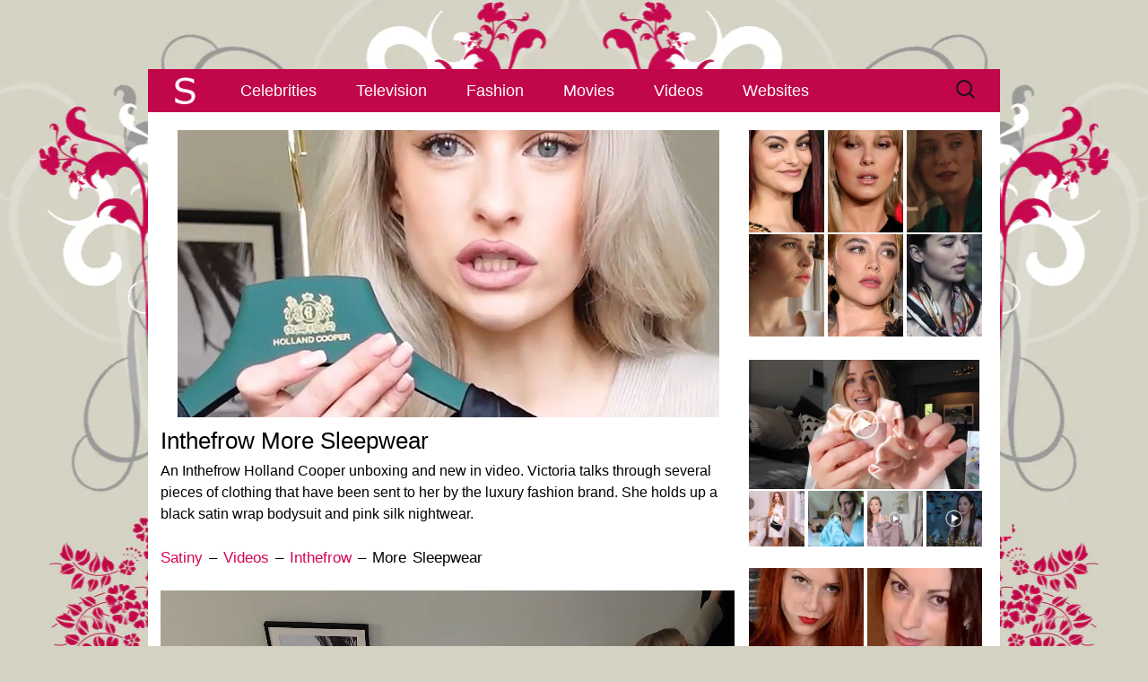

--- FILE ---
content_type: text/html; charset=UTF-8
request_url: https://www.satiny.org/videos/inthefrow/more-sleepwear/
body_size: 8535
content:
<!DOCTYPE html><html lang=en-GB><head><meta charset="UTF-8"><meta name="viewport" content="width=device-width, initial-scale=1.0"><title>Inthefrow More Sleepwear - Satiny.org</title><link rel=profile href=http://gmpg.org/xfn/11><meta name='robots' content='index, follow, max-image-preview:large, max-snippet:-1, max-video-preview:-1'><meta name="description" content="An Inthefrow Holland Cooper new in video. Victoria sorts through gifted silk and satin items from the high-end fashion store."><link rel=canonical href=https://www.satiny.org/videos/inthefrow/more-sleepwear/ ><meta property="og:locale" content="en_GB"><meta property="og:type" content="article"><meta property="og:title" content="Inthefrow More Sleepwear - Satiny.org"><meta property="og:description" content="An Inthefrow Holland Cooper new in video. Victoria sorts through gifted silk and satin items from the high-end fashion store."><meta property="og:url" content="https://www.satiny.org/videos/inthefrow/more-sleepwear/"><meta property="og:site_name" content="Satiny.org"><meta property="article:modified_time" content="2022-05-13T08:18:22+00:00"><meta property="og:image" content="https://www.satiny.org/media/2022/05/Inthefrow-More-Sleepwear.jpg"><meta property="og:image:width" content="604"><meta property="og:image:height" content="320"><meta property="og:image:type" content="image/jpeg"><meta name="twitter:card" content="summary_large_image"> <script type=application/ld+json class=yoast-schema-graph>{"@context":"https://schema.org","@graph":[{"@type":"WebPage","@id":"https://www.satiny.org/videos/inthefrow/more-sleepwear/","url":"https://www.satiny.org/videos/inthefrow/more-sleepwear/","name":"Inthefrow More Sleepwear - Satiny.org","isPartOf":{"@id":"https://www.satiny.org/#website"},"primaryImageOfPage":{"@id":"https://www.satiny.org/videos/inthefrow/more-sleepwear/#primaryimage"},"image":{"@id":"https://www.satiny.org/videos/inthefrow/more-sleepwear/#primaryimage"},"thumbnailUrl":"https://www.satiny.org/media/2022/05/Inthefrow-More-Sleepwear.jpg","datePublished":"2022-05-13T08:18:11+00:00","dateModified":"2022-05-13T08:18:22+00:00","description":"An Inthefrow Holland Cooper new in video. Victoria sorts through gifted silk and satin items from the high-end fashion store.","breadcrumb":{"@id":"https://www.satiny.org/videos/inthefrow/more-sleepwear/#breadcrumb"},"inLanguage":"en-GB","potentialAction":[{"@type":"ReadAction","target":["https://www.satiny.org/videos/inthefrow/more-sleepwear/"]}]},{"@type":"ImageObject","inLanguage":"en-GB","@id":"https://www.satiny.org/videos/inthefrow/more-sleepwear/#primaryimage","url":"https://www.satiny.org/media/2022/05/Inthefrow-More-Sleepwear.jpg","contentUrl":"https://www.satiny.org/media/2022/05/Inthefrow-More-Sleepwear.jpg","width":604,"height":320,"caption":"Inthefrow More Sleepwear"},{"@type":"BreadcrumbList","@id":"https://www.satiny.org/videos/inthefrow/more-sleepwear/#breadcrumb","itemListElement":[{"@type":"ListItem","position":1,"name":"Home","item":"https://www.satiny.org/"},{"@type":"ListItem","position":2,"name":"Satin Videos","item":"https://www.satiny.org/videos/"},{"@type":"ListItem","position":3,"name":"Inthefrow Videos","item":"https://www.satiny.org/videos/inthefrow/"},{"@type":"ListItem","position":4,"name":"Inthefrow More Sleepwear"}]},{"@type":"WebSite","@id":"https://www.satiny.org/#website","url":"https://www.satiny.org/","name":"Satiny.org","description":"Breathtaking satin","potentialAction":[{"@type":"SearchAction","target":{"@type":"EntryPoint","urlTemplate":"https://www.satiny.org/?s={search_term_string}"},"query-input":{"@type":"PropertyValueSpecification","valueRequired":true,"valueName":"search_term_string"}}],"inLanguage":"en-GB"}]}</script> <link rel=alternate type=application/rss+xml title="Satiny.org &raquo; Feed" href=https://www.satiny.org/feed/ ><style id=wp-img-auto-sizes-contain-inline-css>img:is([sizes=auto i],[sizes^="auto," i]){contain-intrinsic-size:3000px 1500px}</style><link rel=stylesheet href=https://www.satiny.org/wp-content/cache/minify/47e17.css media=all> <script src=https://www.satiny.org/wp-content/cache/minify/d52ed.js defer></script> <link rel=https://api.w.org/ href=https://www.satiny.org/wp-json/ ><link rel=alternate title=JSON type=application/json href=https://www.satiny.org/wp-json/wp/v2/pages/73559><link rel=icon href=https://www.satiny.org/media/2016/09/cropped-Satiny-Site-Icon-1-32x32.png sizes=32x32><link rel=icon href=https://www.satiny.org/media/2016/09/cropped-Satiny-Site-Icon-1-192x192.png sizes=192x192><link rel=apple-touch-icon href=https://www.satiny.org/media/2016/09/cropped-Satiny-Site-Icon-1-180x180.png><meta name="msapplication-TileImage" content="https://www.satiny.org/media/2016/09/cropped-Satiny-Site-Icon-1-270x270.png"><style id=global-styles-inline-css>/*<![CDATA[*/:root{--wp--preset--aspect-ratio--square:1;--wp--preset--aspect-ratio--4-3:4/3;--wp--preset--aspect-ratio--3-4:3/4;--wp--preset--aspect-ratio--3-2:3/2;--wp--preset--aspect-ratio--2-3:2/3;--wp--preset--aspect-ratio--16-9:16/9;--wp--preset--aspect-ratio--9-16:9/16;--wp--preset--color--black:#000;--wp--preset--color--cyan-bluish-gray:#abb8c3;--wp--preset--color--white:#fff;--wp--preset--color--pale-pink:#f78da7;--wp--preset--color--vivid-red:#cf2e2e;--wp--preset--color--luminous-vivid-orange:#ff6900;--wp--preset--color--luminous-vivid-amber:#fcb900;--wp--preset--color--light-green-cyan:#7bdcb5;--wp--preset--color--vivid-green-cyan:#00d084;--wp--preset--color--pale-cyan-blue:#8ed1fc;--wp--preset--color--vivid-cyan-blue:#0693e3;--wp--preset--color--vivid-purple:#9b51e0;--wp--preset--gradient--vivid-cyan-blue-to-vivid-purple:linear-gradient(135deg,rgb(6,147,227) 0%,rgb(155,81,224) 100%);--wp--preset--gradient--light-green-cyan-to-vivid-green-cyan:linear-gradient(135deg,rgb(122,220,180) 0%,rgb(0,208,130) 100%);--wp--preset--gradient--luminous-vivid-amber-to-luminous-vivid-orange:linear-gradient(135deg,rgb(252,185,0) 0%,rgb(255,105,0) 100%);--wp--preset--gradient--luminous-vivid-orange-to-vivid-red:linear-gradient(135deg,rgb(255,105,0) 0%,rgb(207,46,46) 100%);--wp--preset--gradient--very-light-gray-to-cyan-bluish-gray:linear-gradient(135deg,rgb(238,238,238) 0%,rgb(169,184,195) 100%);--wp--preset--gradient--cool-to-warm-spectrum:linear-gradient(135deg,rgb(74,234,220) 0%,rgb(151,120,209) 20%,rgb(207,42,186) 40%,rgb(238,44,130) 60%,rgb(251,105,98) 80%,rgb(254,248,76) 100%);--wp--preset--gradient--blush-light-purple:linear-gradient(135deg,rgb(255,206,236) 0%,rgb(152,150,240) 100%);--wp--preset--gradient--blush-bordeaux:linear-gradient(135deg,rgb(254,205,165) 0%,rgb(254,45,45) 50%,rgb(107,0,62) 100%);--wp--preset--gradient--luminous-dusk:linear-gradient(135deg,rgb(255,203,112) 0%,rgb(199,81,192) 50%,rgb(65,88,208) 100%);--wp--preset--gradient--pale-ocean:linear-gradient(135deg,rgb(255,245,203) 0%,rgb(182,227,212) 50%,rgb(51,167,181) 100%);--wp--preset--gradient--electric-grass:linear-gradient(135deg,rgb(202,248,128) 0%,rgb(113,206,126) 100%);--wp--preset--gradient--midnight:linear-gradient(135deg,rgb(2,3,129) 0%,rgb(40,116,252) 100%);--wp--preset--font-size--small:13px;--wp--preset--font-size--medium:20px;--wp--preset--font-size--large:36px;--wp--preset--font-size--x-large:42px;--wp--preset--spacing--20:0.44rem;--wp--preset--spacing--30:0.67rem;--wp--preset--spacing--40:1rem;--wp--preset--spacing--50:1.5rem;--wp--preset--spacing--60:2.25rem;--wp--preset--spacing--70:3.38rem;--wp--preset--spacing--80:5.06rem;--wp--preset--shadow--natural:6px 6px 9px rgba(0, 0, 0, 0.2);--wp--preset--shadow--deep:12px 12px 50px rgba(0, 0, 0, 0.4);--wp--preset--shadow--sharp:6px 6px 0px rgba(0, 0, 0, 0.2);--wp--preset--shadow--outlined:6px 6px 0px -3px rgb(255, 255, 255), 6px 6px rgb(0, 0, 0);--wp--preset--shadow--crisp:6px 6px 0px rgb(0, 0, 0)}:where(.is-layout-flex){gap:0.5em}:where(.is-layout-grid){gap:0.5em}body .is-layout-flex{display:flex}.is-layout-flex{flex-wrap:wrap;align-items:center}.is-layout-flex>:is(*,div){margin:0}body .is-layout-grid{display:grid}.is-layout-grid>:is(*,div){margin:0}:where(.wp-block-columns.is-layout-flex){gap:2em}:where(.wp-block-columns.is-layout-grid){gap:2em}:where(.wp-block-post-template.is-layout-flex){gap:1.25em}:where(.wp-block-post-template.is-layout-grid){gap:1.25em}.has-black-color{color:var(--wp--preset--color--black) !important}.has-cyan-bluish-gray-color{color:var(--wp--preset--color--cyan-bluish-gray) !important}.has-white-color{color:var(--wp--preset--color--white) !important}.has-pale-pink-color{color:var(--wp--preset--color--pale-pink) !important}.has-vivid-red-color{color:var(--wp--preset--color--vivid-red) !important}.has-luminous-vivid-orange-color{color:var(--wp--preset--color--luminous-vivid-orange) !important}.has-luminous-vivid-amber-color{color:var(--wp--preset--color--luminous-vivid-amber) !important}.has-light-green-cyan-color{color:var(--wp--preset--color--light-green-cyan) !important}.has-vivid-green-cyan-color{color:var(--wp--preset--color--vivid-green-cyan) !important}.has-pale-cyan-blue-color{color:var(--wp--preset--color--pale-cyan-blue) !important}.has-vivid-cyan-blue-color{color:var(--wp--preset--color--vivid-cyan-blue) !important}.has-vivid-purple-color{color:var(--wp--preset--color--vivid-purple) !important}.has-black-background-color{background-color:var(--wp--preset--color--black) !important}.has-cyan-bluish-gray-background-color{background-color:var(--wp--preset--color--cyan-bluish-gray) !important}.has-white-background-color{background-color:var(--wp--preset--color--white) !important}.has-pale-pink-background-color{background-color:var(--wp--preset--color--pale-pink) !important}.has-vivid-red-background-color{background-color:var(--wp--preset--color--vivid-red) !important}.has-luminous-vivid-orange-background-color{background-color:var(--wp--preset--color--luminous-vivid-orange) !important}.has-luminous-vivid-amber-background-color{background-color:var(--wp--preset--color--luminous-vivid-amber) !important}.has-light-green-cyan-background-color{background-color:var(--wp--preset--color--light-green-cyan) !important}.has-vivid-green-cyan-background-color{background-color:var(--wp--preset--color--vivid-green-cyan) !important}.has-pale-cyan-blue-background-color{background-color:var(--wp--preset--color--pale-cyan-blue) !important}.has-vivid-cyan-blue-background-color{background-color:var(--wp--preset--color--vivid-cyan-blue) !important}.has-vivid-purple-background-color{background-color:var(--wp--preset--color--vivid-purple) !important}.has-black-border-color{border-color:var(--wp--preset--color--black) !important}.has-cyan-bluish-gray-border-color{border-color:var(--wp--preset--color--cyan-bluish-gray) !important}.has-white-border-color{border-color:var(--wp--preset--color--white) !important}.has-pale-pink-border-color{border-color:var(--wp--preset--color--pale-pink) !important}.has-vivid-red-border-color{border-color:var(--wp--preset--color--vivid-red) !important}.has-luminous-vivid-orange-border-color{border-color:var(--wp--preset--color--luminous-vivid-orange) !important}.has-luminous-vivid-amber-border-color{border-color:var(--wp--preset--color--luminous-vivid-amber) !important}.has-light-green-cyan-border-color{border-color:var(--wp--preset--color--light-green-cyan) !important}.has-vivid-green-cyan-border-color{border-color:var(--wp--preset--color--vivid-green-cyan) !important}.has-pale-cyan-blue-border-color{border-color:var(--wp--preset--color--pale-cyan-blue) !important}.has-vivid-cyan-blue-border-color{border-color:var(--wp--preset--color--vivid-cyan-blue) !important}.has-vivid-purple-border-color{border-color:var(--wp--preset--color--vivid-purple) !important}.has-vivid-cyan-blue-to-vivid-purple-gradient-background{background:var(--wp--preset--gradient--vivid-cyan-blue-to-vivid-purple) !important}.has-light-green-cyan-to-vivid-green-cyan-gradient-background{background:var(--wp--preset--gradient--light-green-cyan-to-vivid-green-cyan) !important}.has-luminous-vivid-amber-to-luminous-vivid-orange-gradient-background{background:var(--wp--preset--gradient--luminous-vivid-amber-to-luminous-vivid-orange) !important}.has-luminous-vivid-orange-to-vivid-red-gradient-background{background:var(--wp--preset--gradient--luminous-vivid-orange-to-vivid-red) !important}.has-very-light-gray-to-cyan-bluish-gray-gradient-background{background:var(--wp--preset--gradient--very-light-gray-to-cyan-bluish-gray) !important}.has-cool-to-warm-spectrum-gradient-background{background:var(--wp--preset--gradient--cool-to-warm-spectrum) !important}.has-blush-light-purple-gradient-background{background:var(--wp--preset--gradient--blush-light-purple) !important}.has-blush-bordeaux-gradient-background{background:var(--wp--preset--gradient--blush-bordeaux) !important}.has-luminous-dusk-gradient-background{background:var(--wp--preset--gradient--luminous-dusk) !important}.has-pale-ocean-gradient-background{background:var(--wp--preset--gradient--pale-ocean) !important}.has-electric-grass-gradient-background{background:var(--wp--preset--gradient--electric-grass) !important}.has-midnight-gradient-background{background:var(--wp--preset--gradient--midnight) !important}.has-small-font-size{font-size:var(--wp--preset--font-size--small) !important}.has-medium-font-size{font-size:var(--wp--preset--font-size--medium) !important}.has-large-font-size{font-size:var(--wp--preset--font-size--large) !important}.has-x-large-font-size{font-size:var(--wp--preset--font-size--x-large) !important}/*]]>*/</style><link rel=stylesheet href=https://www.satiny.org/wp-content/cache/minify/d5ca8.css media=all></head><body class="wp-singular page-template-default page page-id-73559 page-child parent-pageid-114 wp-theme-Satiny single-author sidebar"><div class=Top></div><div id=page class="hfeed site"><header id=masthead class=site-header><div id=navbar class=navbar><nav id=site-navigation class="navigation main-navigation"> <a href=https://www.satiny.org/ title=Satiny><img src=https://www.satiny.org/wp-content/themes/Satiny/images/SatinyNav.png class=SatinyNavigation alt=Satiny.org width=83 height=46></a><h3 class="menu-toggle"><div></div><div></div><div></div></h3> <a class="screen-reader-text skip-link" href=#content title="Skip to content">Skip to content</a><div class=menu-satiny-menu-container><ul id=menu-satiny-menu class=nav-menu><li id=menu-item-13 class="menu-item menu-item-type-post_type menu-item-object-page menu-item-13"><a href=https://www.satiny.org/celebrities/ >Celebrities</a></li> <li id=menu-item-31 class="menu-item menu-item-type-post_type menu-item-object-page menu-item-31"><a href=https://www.satiny.org/television/ >Television</a></li> <li id=menu-item-14 class="menu-item menu-item-type-post_type menu-item-object-page menu-item-14"><a href=https://www.satiny.org/fashion/ >Fashion</a></li> <li id=menu-item-30 class="menu-item menu-item-type-post_type menu-item-object-page menu-item-30"><a href=https://www.satiny.org/movies/ >Movies</a></li> <li id=menu-item-29 class="menu-item menu-item-type-post_type menu-item-object-page current-page-ancestor menu-item-29"><a href=https://www.satiny.org/videos/ >Videos</a></li> <li id=menu-item-28 class="menu-item menu-item-type-post_type menu-item-object-page menu-item-28"><a href=https://www.satiny.org/websites/ >Websites</a></li></ul></div><form role=search method=get class=search-form action=https://www.satiny.org/ > <label> <span class=screen-reader-text>Search for:</span> <input type=search class=search-field placeholder="Search &hellip;" value name=s> </label> <input type=submit class=search-submit value=Search></form></nav></div></header><div id=main class=site-main><div id=primary class=content-area><div id=content class=site-content role=main><article id=post-73559 class="post-73559 page type-page status-publish has-post-thumbnail hentry"><header class=entry-header><div class=entry-thumbnail> <img width=604 height=320 src=https://www.satiny.org/media/2022/05/Inthefrow-More-Sleepwear.jpg class="attachment-post-thumbnail size-post-thumbnail wp-post-image" alt="Inthefrow More Sleepwear" decoding=async fetchpriority=high srcset="https://www.satiny.org/media/2022/05/Inthefrow-More-Sleepwear.jpg 604w, https://www.satiny.org/media/2022/05/Inthefrow-More-Sleepwear-318x168.jpg 318w" sizes="(max-width: 604px) 100vw, 604px"></div><h1 class="entry-title">Inthefrow More Sleepwear</h1></header><div class=entry-content><p>An Inthefrow Holland Cooper unboxing and new in video. Victoria talks through several pieces of clothing that have been sent to her by the luxury fashion brand. She holds up a black satin wrap bodysuit and pink silk nightwear.</p><p><span class=SatinyPageLinks><a href=https://www.satiny.org/ >Satiny</a> &#8211; <a href=https://www.satiny.org/videos/ >Videos</a> &#8211; <a href=https://www.satiny.org/videos/inthefrow/ >Inthefrow</a> &#8211; More Sleepwear</span></p><div style="width: 640px;" class=wp-video><video class=wp-video-shortcode id=video-73559-1 width=640 height=360 preload=metadata controls=controls><source type=video/mp4 src="https://www.satiny.org/media/2022/05/Inthefrow-More-Sleepwear.mp4?_=1"><a href=https://www.satiny.org/media/2022/05/Inthefrow-More-Sleepwear.mp4>https://www.satiny.org/media/2022/05/Inthefrow-More-Sleepwear.mp4</a></video></div><div class=SatinyVideoWrapper><div class=SatinyRelatedBox><a href=https://www.satiny.org/videos/inthefrow/rather-spectacular/ ><img decoding=async src=https://www.satiny.org/media/2022/04/Inthefrow-Rather-Spectacular-318x168.jpg alt="Inthefrow Rather Spectacular"><br> Rather Spectacular</a><br> In &#8220;Inthefrow&#8221;</div><div class=SatinyRelatedBox><a href=https://www.satiny.org/videos/inthefrow/emerald-green/ ><img decoding=async src=https://www.satiny.org/media/2021/11/Inthefrow-Emerald-Green-318x168.jpg alt="Inthefrow Emerald Green"><br> Emerald Green</a><br> In &#8220;Inthefrow&#8221;</div><div class=SatinyRelatedBox><a href=https://www.satiny.org/videos/inthefrow/coffee-time/ ><img decoding=async src=https://www.satiny.org/media/2020/12/Inthefrow-Coffee-Time-318x168.jpg alt="Inthefrow Coffee Time"><br> Coffee Time</a><br> In &#8220;Inthefrow&#8221;</div><div class=SatinyRelatedBox><a href=https://www.satiny.org/videos/inthefrow/my-brand-new-en-suite/ ><img decoding=async src=https://www.satiny.org/media/2020/03/Inthefrow-My-Brand-New-En-Suite-318x168.jpg alt="Inthefrow My Brand New En Suite"><br> En Suite</a><br> In &#8220;Inthefrow&#8221;</div><div class=SatinyRelatedBox><a href=https://www.satiny.org/videos/hazel-wood/most-colour/ ><img decoding=async src=https://www.satiny.org/media/2022/04/Hazel-Maria-Wood-Most-Colour-318x168.jpg alt="Hazel Maria Wood Most Colour"><br> Most Colour</a><br> In &#8220;Hazel Maria Wood&#8221;</div><div class=SatinyRelatedBox><a href=https://www.satiny.org/videos/dynasty/total-disaster/ ><img decoding=async src=https://www.satiny.org/media/2022/04/Dynasty-Total-Disaster-318x168.jpg alt="Dynasty Total Disaster"><br> Total Disaster</a><br> In &#8220;Dynasty&#8221;</div></div></div><footer class=entry-meta></footer></article><div id=comments class=comments-area></div><div class=SatinyTopLink><a href=#top>^</a></div></div></div><div id=tertiary class=sidebar-container role=complementary><div class=sidebar-inner><div class=widget-area><aside id=custom_html-2 class="widget_text widget widget_custom_html"><div class="textwidget custom-html-widget"><p><a href=https://www.satiny.org/celebrities/camila-mendes/it-welcome-to-derry-premiere-1/ ><img class=SatinySide src=https://www.satiny.org/media/2025/10/Camila-Mendes-IT-Welcome-To-Derry-Premiere-side.webp alt="Camila Mendes smiles and looks into the camera. She is seen with red streaks through her straightened and loose black hair. Camila wears a black dress with flat foundation, mascara and a dark lipstick." width=84 height=114></a> <a href=https://www.satiny.org/celebrities/millie-bobby-brown/stranger-things-season-4-premiere-1/ ><img class=SatinySide src=https://www.satiny.org/media/2022/05/Millie-Bobby-Brown-Stranger-Things-Season-4-Premiere-side.webp alt="Millie Bobby Brown is seen in front of a pastel red wall. She appears with long blonde hair and bangs. Millie wears a matt foundation with blush, pink lipstick and a pair of hanging gemstone earrings." width=84 height=114></a> <a href=https://www.satiny.org/television/joan/episode-two-1/ ><img class=SatinySide src=https://www.satiny.org/media/2025/01/Joan-Episode-Two-side.webp alt="Sophie Turner glances to one side. She has her blonde hair cut short. Sophie wears a shiny green pyjama top as she sits in a bedroom cast in a yellow lamplight." width=84 height=114></a> <a href=https://www.satiny.org/movies/cheerful-weather-for-the-wedding/stills/ ><img class=SatinySide src=https://www.satiny.org/media/2022/09/Cheerful-Weather-For-The-Wedding-Stills-side.webp alt="Felicity Jones has her light brown hair cut short and styled in tight curls. She looks out a large white wooden frame window. Felicity is seen in a light pink lipstick and a white structured dress." width=84 height=114></a> <a href=https://www.satiny.org/celebrities/florence-pugh/we-live-in-time-screening-1/ ><img class=SatinySide src=https://www.satiny.org/media/2025/01/Florence-Pugh-We-Live-In-Time-Screening-side.webp alt="Florence Pugh looks to one side with her lips slightly pursed. She wears her blonde hair cut short. Florence is seen in a black lace dress, a matt lipstick and hanging black earrings." width=84 height=114></a> <a href=https://www.satiny.org/television/gotham/queen-takes-knight-1/ ><img class=SatinySide src=https://www.satiny.org/media/2018/09/Gotham-Queen-Takes-Knight-side.webp alt="Crystal Reed is seen from the side. She stands outdoors in a leafy garden. Crystal wears a silk scarf with a gold trench coat. Her black hair is down and tucked behind her ears. She is seen in a dark pink lipstick and black mascara." height=114 width=84></a></p><p><a href=https://www.satiny.org/videos/zoella/satiny-pink/ ><img class=SatinyVideosMainSide src=https://www.satiny.org/media/2020/10/Zoe-Sugg-Satiny-Pink-main.webp alt="Zoe Sugg holds up a salmon pink hair bobble to the camera. She films in her living room at home in front of a large grey sofa. Zoe is seen with her long hair loose, in waves and with blonde streaks. She wears foundation with black mascara and a dark matt lipstick." width=257 height=145></a> <a href=https://www.satiny.org/videos/inthefrow/christmas-present/ ><img class=SatinyVideosSide src=https://www.satiny.org/media/2024/12/Inthefrow-Christmas-Present-main-157x157.jpg alt="Victoria Magrath stands next to a window an a large metal radiator in a bedroom at home. She wears a sleeveless silver dress and holds a black leather and silver stud handbag." width=62 height=62></a> <a href=https://www.satiny.org/videos/ijustine/maid-of-honor/ ><img class=SatinyVideosSide src=https://www.satiny.org/media/2016/05/iJustine-Maid-Of-Honor-main-157x157.jpg alt="iJustine stands in a white wall dressing area with large windows and wooden furniture. She is a little out of focus as she looks into the camera. Justine has her thick blonde hair loose and in gentle waves. She wears a light green dressing gown with matt foundation and a pink lipstick." width=62 height=62></a> <a href=https://www.satiny.org/videos/laura-blair/probably-satin/ ><img class=SatinyVideosSide src=https://www.satiny.org/media/2025/10/Laura-Blair-Probably-Satin-main-157x157.jpg alt="A split screen view of Laura Blair. Laura is seen in a pink floral dressing gown holding a maroon outfit on a hanger. Her hair is loose and in gentle waves. Laura wears a glossy pink lipstick with pink eye shadow and black mascara. The cutaway shows her wearing the halter top and trousers maroon ensemble. She captures the look in an iPhone in a purple case." width=62 height=62></a> <a href=https://www.satiny.org/videos/confidence-queen/utopia/ ><img class=SatinyVideosSide src=https://www.satiny.org/media/2025/10/Confidence-Queen-Utopia-main-157x157.jpg alt="Park Min-young looks forwards with a serious expression. She wears a light gold dressing gown with a gold and white lace nightdress. Park Min-young is seen in a dark room on a high back black chair. She sits in front of black and gold metal piece chess board with a large investigation board to one side." width=62 height=62></a></p></div></aside><aside id=custom_html-5 class="widget_text widget widget_custom_html"><div class="textwidget custom-html-widget"><a href=https://www.satiny.org/websites/my-satin/ ><img class=SatinySide src=https://www.satiny.org/media/2025/04/MySatin-December-2023-page.webp alt="Ruby wears a black pleated satin dress and red silk gloves as she models for MySatin.com." width=128 height=128></a> <a href=https://www.satiny.org/websites/vanaweb/ ><img class=SatinySide src=https://www.satiny.org/media/2017/03/Vanaweb-February-2017-page.webp alt="Vana is seen in front of a light wood closet in her filming bedroom. She wears her thin black hair straight and loose. Vana is seen in a strappy top, black eyeliner and a pink gloss lipstick." width=128 height=128></a> <a href=https://www.satiny.org/websites/only-silk-and-satin/ ><img class=SatinySide src=https://www.satiny.org/media/2025/04/Only-Silk-And-Satin-Serenity-Corset-Top-page.webp alt="Serenity has her blonde hair loose around her shoulders. She is seen in front of a sage green wall that features a dark gold tree mural. Serenity wears a plumping pink gloss lipstick with black eyeliner and black lashes. She has a thin silver chain necklace for jewellery." width=128 height=128></a> <a href=https://www.satiny.org/websites/satin-silk-fun/ ><img class=SatinySide src=https://www.satiny.org/media/2025/04/Satin-Silk-Fun-September-2019-page.webp alt="Poppy looks at herself in a large mirror. She wears a baby blue satin nightdress with her blonde hair curled and down around her shoulders." width=128 height=128></a> <a href=https://www.satiny.org/websites/satin-play/ ><img class=SatinySide src=https://www.satiny.org/media/2023/09/SatinPlay-April-2018-page.webp alt="Kayla Louise has her black hair down and in waves. She models in front of a dark pastel blue wall. Kayla stars in a glossy red lipstick, purple eye shadow and black mascara." width=128 height=128></a> <a href=https://www.satiny.org/websites/sexy-satin-silk-fun/ ><img class=SatinySide src=https://www.satiny.org/media/2025/04/Sexy-Satin-Silk-Fun-March-2020-page.webp alt="Lana Harding bites a plumped red lip. Her hair is lightly curled and loose. She wears navy satin off the shoulder and is leaning against a silver satin sheet." width=128 height=128></a></div></aside><aside id=custom_html-3 class="widget_text widget widget_custom_html"><div class="textwidget custom-html-widget"><div class=SatinyWidgetSpacer><a href=https://www.satiny.org/websites/satin-silk-fun/march-2016-1/ ><img class=SatinyWebsitesSide src=https://www.satiny.org/media/2016/04/Satin-Silk-Fun-March-2016-side.webp alt="Kara Carter holds a bright blue satin sheet in front of her face. She wears her red hair loose and curled with a dark pink lipstick. Kara models in a red and cream bedroom." width=127 height=166></a> <a href=https://www.satiny.org/websites/my-satin/february-2023/ ><img class=SatinyWebsitesSide src=https://www.satiny.org/media/2023/02/MySatin-February-2023-side.webp alt="Ruby embraces Sapphire during a MySatin photoshoot. Ruby wears a red silk blouse with her hair loose and tousled. Sapphire is seen in a light gold satin top." width=127 height=166></a> <a href=https://www.satiny.org/websites/only-silk-and-satin/february-2024-1/ ><img class=SatinyWebsitesSide src=https://www.satiny.org/media/2024/02/Only-Silk-And-Satin-February-2024-side.webp alt="Lauren Louise is seen with her light brown hair straightened and loose. She wears a large dreamcatcher necklace. Lauren is seen in matt foundation, a glossy dark pink lipstick and smokey eye shadow." width=127 height=166></a> <a href=https://www.satiny.org/websites/sexy-satin-silk-fun/august-2019-1/ ><img class=SatinyWebsitesSide src=https://www.satiny.org/media/2021/12/Sexy-Satin-Silk-Fun-side.webp alt="Chloe Toy lifts up the white satin chemise she is wearing so it touches her face seductively. She appears on a red satin covered sofa." width=127 height=166></a></div></div></aside></div></div></div></div><footer id=colophon class=site-footer><div id=secondary class=sidebar-container role=complementary><div class=widget-area><aside id=text-6 class="widget widget_text"><div class=textwidget><p><span class=SatinyFooterS><a href=https://www.satiny.org/ >S</a></span></p></div></aside></div></div></footer></div> <script type=speculationrules>{"prefetch":[{"source":"document","where":{"and":[{"href_matches":"/*"},{"not":{"href_matches":["/wp-*.php","/wp-admin/*","/media/*","/wp-content/*","/wp-content/plugins/*","/wp-content/themes/Satiny/*","/*\\?(.+)"]}},{"not":{"selector_matches":"a[rel~=\"nofollow\"]"}},{"not":{"selector_matches":".no-prefetch, .no-prefetch a"}}]},"eagerness":"conservative"}]}</script> <script src=https://www.satiny.org/wp-content/cache/minify/3aa57.js defer></script> <script id=mediaelement-core-js-before>var mejsL10n={"language":"en","strings":{"mejs.download-file":"Download File","mejs.install-flash":"You are using a browser that does not have Flash player enabled or installed. Please turn on your Flash player plugin or download the latest version from https://get.adobe.com/flashplayer/","mejs.fullscreen":"Fullscreen","mejs.play":"Play","mejs.pause":"Pause","mejs.time-slider":"Time Slider","mejs.time-help-text":"Use Left/Right Arrow keys to advance one second, Up/Down arrows to advance ten seconds.","mejs.live-broadcast":"Live Broadcast","mejs.volume-help-text":"Use Up/Down Arrow keys to increase or decrease volume.","mejs.unmute":"Unmute","mejs.mute":"Mute","mejs.volume-slider":"Volume Slider","mejs.video-player":"Video Player","mejs.audio-player":"Audio Player","mejs.captions-subtitles":"Captions/Subtitles","mejs.captions-chapters":"Chapters","mejs.none":"None","mejs.afrikaans":"Afrikaans","mejs.albanian":"Albanian","mejs.arabic":"Arabic","mejs.belarusian":"Belarusian","mejs.bulgarian":"Bulgarian","mejs.catalan":"Catalan","mejs.chinese":"Chinese","mejs.chinese-simplified":"Chinese (Simplified)","mejs.chinese-traditional":"Chinese (Traditional)","mejs.croatian":"Croatian","mejs.czech":"Czech","mejs.danish":"Danish","mejs.dutch":"Dutch","mejs.english":"English","mejs.estonian":"Estonian","mejs.filipino":"Filipino","mejs.finnish":"Finnish","mejs.french":"French","mejs.galician":"Galician","mejs.german":"German","mejs.greek":"Greek","mejs.haitian-creole":"Haitian Creole","mejs.hebrew":"Hebrew","mejs.hindi":"Hindi","mejs.hungarian":"Hungarian","mejs.icelandic":"Icelandic","mejs.indonesian":"Indonesian","mejs.irish":"Irish","mejs.italian":"Italian","mejs.japanese":"Japanese","mejs.korean":"Korean","mejs.latvian":"Latvian","mejs.lithuanian":"Lithuanian","mejs.macedonian":"Macedonian","mejs.malay":"Malay","mejs.maltese":"Maltese","mejs.norwegian":"Norwegian","mejs.persian":"Persian","mejs.polish":"Polish","mejs.portuguese":"Portuguese","mejs.romanian":"Romanian","mejs.russian":"Russian","mejs.serbian":"Serbian","mejs.slovak":"Slovak","mejs.slovenian":"Slovenian","mejs.spanish":"Spanish","mejs.swahili":"Swahili","mejs.swedish":"Swedish","mejs.tagalog":"Tagalog","mejs.thai":"Thai","mejs.turkish":"Turkish","mejs.ukrainian":"Ukrainian","mejs.vietnamese":"Vietnamese","mejs.welsh":"Welsh","mejs.yiddish":"Yiddish"}};</script> <script src=https://www.satiny.org/wp-content/cache/minify/864c2.js defer></script> <script id=mediaelement-js-extra>var _wpmejsSettings={"pluginPath":"/wp-includes/js/mediaelement/","classPrefix":"mejs-","stretching":"responsive","audioShortcodeLibrary":"mediaelement","videoShortcodeLibrary":"mediaelement"};</script> <script src=https://www.satiny.org/wp-content/cache/minify/b0646.js defer></script> </body></html>